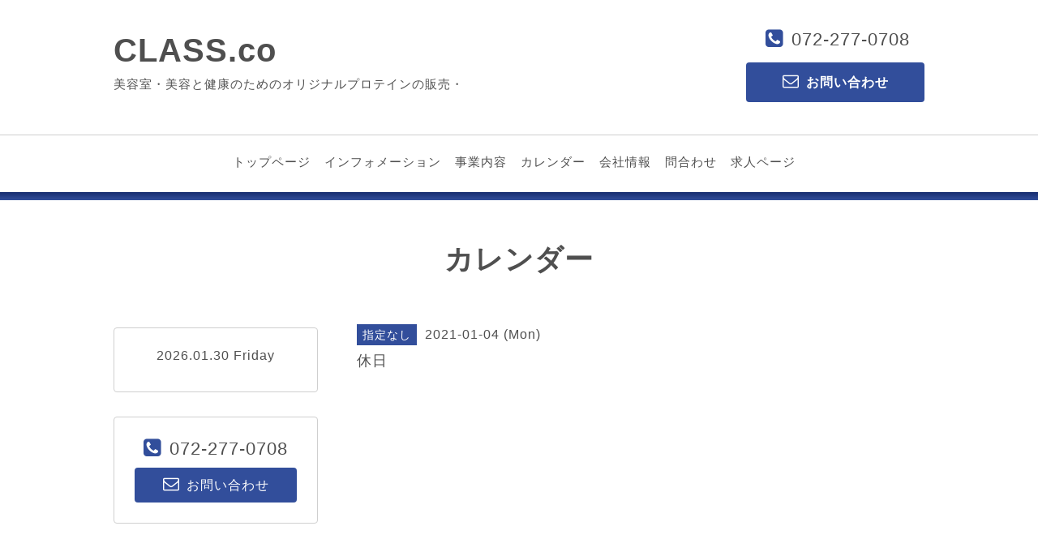

--- FILE ---
content_type: text/html; charset=utf-8
request_url: https://classco-1992.com/calendar/2974804
body_size: 3122
content:
<!DOCTYPE html>
<html lang="ja">
<head>
<meta http-equiv="content-type" content="text/html; charset=utf-8" />
<meta name="google-site-verification" content="tpkSg6EaIOL0nBgl4zXVTUkBPobTJItdhCfcgrprioE" />
<meta name="keyword" content="大阪,堺,CLASS,有限会社クラス,ネットショップ,通販,卸売,卸販売,美容室専売品,ジムウエア,ヨガウエア">
<title>休日 - CLASS.co</title>
<meta name="viewport" content="width=device-width, initial-scale=1, maximum-scale=1, user-scalable=yes" />
<meta name="keywords" content="ネット販売,卸販売,美容室,シャンプー,美容室専売品,CLASS,大阪,堺市,ジムウエアヨ,ガウエア,ボディエンジニア,Mr.ハビット," />
<meta name="description" content="" />
<meta property="og:title" content="CLASS.co" />
<meta property="og:image" content="" />
<meta property="og:site_name" content="CLASS.co" />
<meta http-equiv="content-style-type" content="text/css" />
<meta http-equiv="content-script-type" content="text/javascript" />

<link rel="alternate" type="application/rss+xml" title="CLASS.co / RSS" href="/feed.rss" />
<link rel="stylesheet" type="text/css" href="/css/font-awesome/css/font-awesome.min.css" media="all" />
<style type="text/css" media="all">@import "/style.css?342344-1491974364";</style>
<script type="text/javascript" src="/assets/jquery/jquery-1.9.1.min.js"></script>
<script type="text/javascript" src="/assets/easing/easing.js"></script>
<script type="text/javascript" src="/js/tooltip.js"></script>
<script type="text/javascript" src="/js/lib/jquery.clipsquareimage.js"></script>
<script type="text/javascript" src="/assets/colorbox/jquery.colorbox-min.js"></script>
<script type="text/javascript" src="/assets/responsiveslides/responsiveslides.min.js"></script>
<script type="text/javascript" src="/assets/mobilemenu/mobilemenu.js"></script>
<script>
  $(function(){
    //お問い合わせメニューがない場合、お問い合わせボタンを削除
    if($('.navi_contact').size() == 0) {
     $('.tel_area_mail , .tel_area_mail_mobile').hide();
    }

    //開閉メニュー
    $("body").mobile_menu({
      menu: ['#main-nav ul'],
      menu_width: 200,
      prepend_button_to: '#mobile-bar'
    });
    //thickbox
    $("#main").find(".thickbox").colorbox({rel:'thickbox',maxWidth: '98%'});
  });
  //クリップイメージ
  $(window).on('load resize', function() {
    $('.photo_thumb > a.thickbox img').clipSquareImage();
  });
</script>

  </head>
  <body id="calendar" class="color_01 color_bg_01 w_100">

  <!-- header/ -->
  <div id="header" class="color_bg_01">

    <!-- header_inner/ -->
    <div id="header_inner" class="clearfix">

      <!-- smartphone_gnav/ -->
      <nav id="main-nav">
        <ul class="gnav_smart_phone">
          
          <li>
            <a href="/"  class="footer_navi_top">トップページ</a>
          </li>
          
          <li>
            <a href="/info"  class="footer_navi_info">インフォメーション</a>
          </li>
          
          <li>
            <a href="/menu"  class="footer_navi_menu">事業内容</a>
          </li>
          
          <li>
            <a href="/calendar"  class="footer_navi_calendar active">カレンダー</a>
          </li>
          
          <li>
            <a href="/about"  class="footer_navi_about">会社情報</a>
          </li>
          
          <li>
            <a href="/contact"  class="footer_navi_contact">問合わせ</a>
          </li>
          
          <li>
            <a href="/recruit"  class="footer_navi_recruit">求人ページ</a>
          </li>
          
        </ul>
      </nav>
      <!-- /smartphone_gnav -->

      <!-- tel_number/ -->
      <div class="tel_area clearfix">
        <div class="tel_area_inner">
          <nav id="mobile-bar"></nav>
          <div class="tel_mail clearfix">
            <div class="tel_number shop_tel"><i class="fa fa-phone-square color_03"></i>072-277-0708</div>
            <a class="color_02 tel_area_mail color_bg_02 border_radius" href="https://classco-1992.com/contact">
              <div><i class="fa fa-envelope-o"></i>お問い合わせ</div>
            </a>
            <!-- スマホ用お問い合わせ -->
            <a class="tel_area_mail_mobile color_bg_01 border_radius" href="https://classco-1992.com/contact">
              <div><i class="fa fa-envelope-o"></i></div>
            </a>
          </div>
        </div>
      </div>
      <!-- /tel_number -->

      <!-- site_title/ -->
      <div class="site_title">
        <h1 class="site_logo color_01 bold"><a href="https://classco-1992.com">CLASS.co</a></h1>
        <div class="site_description">美容室・美容と健康のためのオリジナルプロテインの販売・</div>
      </div>
      <!-- /site_title -->
    </div>
    <!--/header_inner-->

    <!-- gnav/ -->
    <div class="gnav border_top">
      <ul class="gnav_inner">
        
        <li><a href="/"  class="navi_top">トップページ</a></li>
        
        <li><a href="/info"  class="navi_info">インフォメーション</a></li>
        
        <li><a href="/menu"  class="navi_menu">事業内容</a></li>
        
        <li><a href="/calendar"  class="navi_calendar active">カレンダー</a></li>
        
        <li><a href="/about"  class="navi_about">会社情報</a></li>
        
        <li><a href="/contact"  class="navi_contact">問合わせ</a></li>
        
        <li><a href="/recruit"  class="navi_recruit">求人ページ</a></li>
        
      </ul>
    </div>
    <!-- /gnav -->

  <div class="separate_line"></div>
  </div>
  <!-- /header -->

    <div id="wrapper">
      <div id="wrapper_inner"  class="clearfix">




    

    

    

    
    <!----------------------------------------------

      ページ：カレンダー

    ---------------------------------------------->
    <h2 class="page_title">カレンダー</h2>

    <!-- main/ -->
    <div id="main">
      <div id="main_inner">

        


        
        <div class="schedule_detail w_700">
          <div>
          <span class="schedule_detail_category color_bg_02 color_02 font_14">指定なし</span>&nbsp; <span class="schedule_detail_date color_01">2021-01-04 (Mon)</span>
          </div>
          <div class="schedule_detail_title">
            休日
          </div>
          <div class="schedule_detail_body">
            
            
            <br class="clear" />
          </div>
        </div>
        

        

    

    

    

    
    

    
    </div>
  </div>
  <!-- /main -->

    <div class="side_wrap clearfix">
      

      <!-- sidebar/ -->
      <div id="sidebar" class="clearfix">
          <!-- sub_navi_side/ -->
          <ul class="sub_navi_side">
            
            
            
            
            
            
            
            
            
            
            
            
            
            
            
          </ul>

          <script>
            // /リストの前に矢印を挿入
            $(function() {
              $(".sub_navi > li > a").prepend("<i></i>");
              $(".sub_navi > li > a > i").addClass("fa , fa-angle-right");
            });
          </script>

          <!-- /sub_navi_side -->
          <!-- today_area/ -->
          <div class="today_area border border_radius color_01">
            <div class="footer_info_title">2026.01.30 Friday</div>
            
          </div>
          <!-- /today_area -->
          <!-- side_tel_area/ -->
          <div class="side_tel_area shop_tel clearfix border border_radius shop_tel">
            <div class="side_shop_tel"><i class="fa fa-phone-square side_fa-phone-square color_03"></i>072-277-0708</div>
            <a class="color_02 side_tel_area_mail color_bg_02 link_color_02 border_radius" href="https://classco-1992.com/contact">
              <div><i class="fa fa-envelope-o side_fa-envelope-o"></i>お問い合わせ</div>
            </a>
          </div>
          <!-- /side_tel_area -->
          <!-- navi_parts_area/ -->
          <div class="navi_parts_area">
            
            <br class="clear" />
          </div>
          <!-- /navi_parts_area -->
      </div>
      <!-- /sidebar -->
    </div>
    <!-- /side_wrap -->

      </div>
      <!-- /wrapper_inner -->
    </div>
    <!-- /wrapper -->

  <!-- footer_navi/ -->
  <div class="footer_navi color_bg_03">
    <!-- footer_navi_inner/ -->
    <ul class="footer_navi_inner clearfix">
    
      <li><a href="/"  class="footer_navi_top">トップページ</a></li>
    
      <li><a href="/info"  class="footer_navi_info">インフォメーション</a></li>
    
      <li><a href="/menu"  class="footer_navi_menu">事業内容</a></li>
    
      <li><a href="/calendar"  class="footer_navi_calendar active">カレンダー</a></li>
    
      <li><a href="/about"  class="footer_navi_about">会社情報</a></li>
    
      <li><a href="/contact"  class="footer_navi_contact">問合わせ</a></li>
    
      <li><a href="/recruit"  class="footer_navi_recruit">求人ページ</a></li>
    
    </ul>
    <!-- /footer_navi_inner -->
  </div>
  <!-- /footer_navi -->

  <!-- footer_info/ -->
  <div class="footer_info color_bg_03">
    <div class="border_top_02"></div>
    <div class="border_top_03"></div>

    <!-- footer_info_inner/ -->
    <div class="footer_info_inner clearfix">

      <!-- footer_address/ -->
      <div class="footer_address">
        <div class="footer_address_shopname shop_name bold">CLASS.co【有限会社クラス】<a class="shop_rss" href="/feed.rss"><i class="fa fa-rss-square"></i></a></div>
        <div class="footer_address_zipcode">〒590-0111</div>
        <div class="footer_address_address">大阪府堺市南区三原台2-6</div>
        <div class="footer_address_tel shop_tel">072-277-0708</div>
        <div class="social_wrap">
          

          

          
        </div>
      </div>
      <!-- /footer_address -->

      <!-- footer_info_qr/ -->
      <div class="footer_info_qr qr_area">
        <div>
          <div class="footer_info_qr_text bold">Mobile</div>
          <div><img src="//r.goope.jp/qr/class-1992"width="100" height="100" /></div>
        </div>
      </div>
      <!-- /footer_info_qr -->

      <!-- counter_area/ -->
      <div class="footer_info_counter counter_area">
        <div class="footer_info_title bold">カウンター</div>
        <div class="counter_today">
        Today&nbsp;:&nbsp;<span class="num">164</span>
        </div>
        <div class="counter_yesterday">
        Yesterday&nbsp;:&nbsp;<span class="num">177</span>
        </div>
        <div class="counter_total">
        Total&nbsp;:&nbsp;<span class="num">206992</span>
        </div>
      </div>
      <!-- /counter_area -->

    </div>
    <!-- /footer_info_inner -->
  </div>
  <!-- /footer_info -->

  <!-- footer_copyright/ -->
  <div class="footer_copyright color_bg_02 color_02">
    <div class="footer_copyright_inner">
      <div class="copyright">&copy;2026 <a href="https://classco-1992.com" class="link_color_02">CLASS.co【有限会社クラス】</a>. All Rights Reserved.</div>
      <div class="powered">Powered by <a class="link_color_02" href="https://goope.jp/">グーペ</a> / <a class="link_color_02" href="https://admin.goope.jp/">Admin</a>
      </div>
    </div>
  </div>
  <!-- /footer_copyright -->

  <!-- TopのWelcomeエリアのサブ画像を登録します -->
  <script>
  $(function() {
    //welcomeエリアのサブ画像を登録します。
    $("<img>").appendTo(".welcome_area_photo").attr("src" , "img/blank.gif");
    //サブ画像が登録されてない場合、画像エリアを削除。
    if($(".welcome_area_photo img").attr("src")=="img/blank.gif") {
    $(".welcome_area_photo img").css("display" , "none");
    }
  });
  </script>
</body>
</html>


--- FILE ---
content_type: text/css; charset=utf-8
request_url: https://classco-1992.com/style.css?342344-1491974364
body_size: 8308
content:
/* ---------------------------------
 reset CSS
--------------------------------- */
button {
  -webkit-appearance: none;
}

html,div,span,object,iframe,h1,h2,h3,h4,h5,h6,p,blockquote,pre,abbr,address,cite,code,del,dfn,em,img,ins,kbd,q,samp,small,strong,sub,sup,var,b,i,dl,dt,dd,ol,ul,li,fieldset,form,label,legend,table,caption,tbody,tfoot,thead,tr,th,td,article,aside,canvas,details,figcaption,figure,footer,header,hgroup,menu,nav,section,summary,time,mark,audio,video{
  margin:0;
  padding:0;
  outline:0;
  font-size:100%;
  background:transparent
}

iframe,fieldset,img {
  border:0;
}

article,aside,details,figcaption,figure,footer,header,hgroup,menu,nav,section{
  display:block
}

nav ul {
  list-style:none
}

blockquote,q {
  quotes:none
}

blockquote:before,blockquote:after,q:before,q:after{
  content:none
}

a {
  margin:0;
  padding:0;
  font-size:100%;
  vertical-align:baseline;
  background:transparent
}

ins {
  background-color:#ff9;
  color:#000;
  text-decoration:none
}

mark {
  background-color:#ff9;
  color:#000;
  font-style:italic;
  font-weight:bold
}

del {
  text-decoration:line-through
}

abbr[title],dfn[title]{
  border-bottom:1px dotted;
  cursor:help
}

input,select{
  vertical-align:middle
}

li {
  list-style-type: none;
}

/* --------------------------------------
  共通項目
--------------------------------------- */

/*-- clear --*/

br.clear {
  font-size: 0;
  line-height: 0;
  clear: both;
}

.clearfix:after {
  content: ".";
  display: block;
  height: 0;
  visibility: hidden;
  clear: both;
}

/*-- contents --*/

.w_100 {
  width: 100%;
}

.w_1000 {
  width: 1000px;
}

.w_700 {
  width: 700px;
}

/*-- color --*/

.color_01 {
  color: #4f4f4f;
}

.color_02 {
  color: #fff;
}

.color_03 {
  color: #324e9b;
}

.color_bg_01 {
  background: #fff;
}

.color_bg_02 {
  background: #324e9b;
}

.color_bg_03 {
  background: #e0e0e0;
}

.color_bg_04 {
  background: #ebebeb;
}

/*-- link --*/


a:link {
  color: #4f4f4f;
  text-decoration: none;
}

a:visited {
  color: #4f4f4f;
  text-decoration: none;
}

a:hover {
  text-decoration: underline;
  opacity:0.8;
  filter:alpha(opacity=80);
  -ms-filter: "alpha( opacity=80 )";
}

a:active {
  text-decoration: none;
  outline: none;
}

a.link_color_01 {
  color: #324e9b;
  text-decoration: none;
}

a.link_color_02 {
  color: #fff;
  text-decoration: none;
}

/*-- border --*/

.border {
  border: 1px #cfcfcf solid;
}

.border_top {
  border-top: 1px #cfcfcf solid;
}

.border_bottom {
  border-bottom: 1px #d8d5d1 solid;
}

.border_top_02 {
  border-top: 1px #aaaaaa solid;
}

.border_top_03 {
  border-top: 1px #ededed solid;
}

/*-- border_radius --*/
.border_radius {
  -webkit-border-radius: 4px;
  -moz-border-radius: 4px;
  border-radius: 4px;
}

/*-- text --*/
.bold {
  font-weight: bold;
}

.font_14 {
  font-size: 14px;
}

.font_20 {
  font-size: 20px;
}

.font_25 {
  font-size: 25px;
}

.font_30 {
  font-size: 30px;
}

.category {
  font-weight: bold;
  margin-bottom: 40px;
  border-left: 5px #324e9b solid;
}

.category div {
  padding: 5px 15px 7px;
}


/* --------------------------------------
  メイン要素
--------------------------------------- */

html {
}

body {
  font-size: 16px;
  font-family: "A-OTF UD 新ゴ Pr6 R","A-OTF UD Shin Go Pr6 R", "Hiragino Kaku Gothic ProN", Meiryo, "Helvetica Neue", "Helvetica", Helvetica, Arial, sans-serif;
  color: #4f4f4f;
  letter-spacing: 1px;
  word-wrap: break-word;
  word-break: break-all;
  margin: 0;
  background: #fff;
}

#wrapper {
  width: 100%;
  padding: 0 0 40px 0;
  background: #fff;
}

#wrapper_inner {
  width: 1000px;
  margin: 0 auto;
}

#top #wrapper_inner {
  width: 100%;
  padding: 0;
  background: none;
}

#main {
  width: 700px;
  float: right;
}

/* TOPページのみ */
#top #main {
  float: none;
  width: 100%;
}

#main_inner {
  margin: 0;
}

/* --- Main float none area--- */
body#calendar #main,
body#about #main {
  width: 1000px;
  float: none;
}
/* --- Main float none area--- */

@media screen and (max-width: 1000px) {

html {
  height: auto;
}

table {
  width: 100% !important;
}

body {
  background-image: none;
  margin: 0;
  min-width: inherit;
}

img {
  max-width: 100%;
}

#wrapper  {
  width: 100%;
}

#wrapper_inner {
  width: 95%;
}

#top #wrapper_inner {
  width: 100%;
}

#main {
  margin: 0;
  width: 65%;
}

#top #main {
  width: 100%;
}

#main_inner {
  width: 100%;
}

/* --- Main float none area--- */
body#calendar div#main,
body#about div#main {
  width: 100%;
}
/* --- Main float none area--- */
}

@media screen and (max-width: 600px) {

#wrapper_inner {
  margin: 0 3%;
}

body#top #wrapper_inner {
  margin: 0;
}

#main {
  float: none;
  width: 100%;
}

#main_inner {
  width: 100%;
  margin: 0;
}
}

/* --------------------------------------
  ヘッダー
  --------------------------------------- */
#header {
  width: 100%;
  margin-bottom: 0;
}

#header_inner {
  width: 1000px;
  margin: 0 auto;
  padding: 0 0 40px;
}

#mobile-bar,
#build-menu {
  display: none;
}

.site_title {
  float: left;
  margin: 40px 0 0 0;
  width: 500px;
}

h1.site_logo {
  font-size: 40px;
  margin-bottom: 10px;
}

.site_description {
  font-size: 15px;
  display: block;
}

.tel_area {
  float: right;
  width: 220px;
  text-align: center;
  margin-top: 35px;
}

.tel_area_inner {
  width: 100%;
  margin: 0;
}

.tel_number {
  margin: 0 0 15px 6px;
  font-size: 22px;
  display: block;
  float: none;
}

.tel_area_mail {
  font-weight: bold;
  text-align: center;
  width: 220px;
  padding: 13px 0;
  display: block;
  float: none;
}

.tel_area a {
  color: #fff;
  text-decoration: none;
}

.tel_area a.tel_area_mail_mobile {
  color: #324e9b;
}

.tel_area_mail_mobile {
  display: none;
}

.fa-phone-square {
  font-size: 25px;
  margin-right: 10px;
}

.fa-envelope-o {
  font-size: 20px;
  margin-right: 8px;
}

@media screen and (max-width: 1000px) {

.tel_area_new {
  height: 100%;
}

#header {
  height: auto;
}

#header_inner {
  width: 100%;
}

.fa-bars {
  color: #fff;
}

.site_title {
  float: none;
  margin: 0 auto;
  padding-top: 100px;
  text-align: center;
  width: 90%;
}

.site_title img {
  max-width: 500px;
}

.tel_area {
  width: 100%;
  height: 40px;
  float: none;
  top: 0;
  position: fixed;
  background: #324e9b;
  z-index: 8000;
  margin: 0;
  padding: 12px 0;
}

.tel_area_inner {
  width: 95%;
  margin: 0 auto;
}

.tel_mail {
  font-size: 14px;
  float: right;
  padding-bottom: 1px;
}

#build-menu {
  display: block;
}

#mobile-bar {
  float: left;
  bottom: 15px;
  font-size: 30px;
  display: block;
  position: absolute;
  z-index: 9000;
}

.tel_number {
  color: #fff;
  margin: 7px 10px 0 0;
  letter-spacing: 0.1em;
  display: block;
  text-align: right;
  float: left;
}

.tel_area_mail {
  padding: 7px 15px;
  float: left;
  width: 120px;
  background: #fff;
}

a.tel_area_mail {
  color: #324e9b;
}

.fa-phone-square {
  margin-right: 5px;
  color: #fff;
}

.fa-envelope-o {
  margin-right: 5px;
}
}

@media screen and (max-width: 600px) {

#header {
  height: auto;
}

#header_inner {
}

#mobile-bar {
}

.site_title img {
  max-width: 100%;
}

.fa-bars {
  color: #fff;
}

.fa-bars {
  color: #fff;
}

.shop_title {
  padding: 0;
}

.tel_area {
  width: 100%;
  float: right;
  position: fixed;
  z-index: 8000;
}

.tel_number {
  margin: 10px 10px 5px 0;
  font-size: 16px;
}

.tel_area_mail {
  display: none;
  padding: 5px 7px;
  float: none;
  font-size: 14px;
}

.tel_area_mail_mobile {
  float: left;
  display: block;
  width: 40px;
  height: 40px;
  line-height: 40px;
}

.fa-phone-square {
  margin-right: 5px;
  font-size: 18px;
}

.fa-envelope-o {
  margin: 6px 0 0 1px;
  font-size: 25px;
}
}


/*---------------------------------------
 パーツ表示切替用style
 --------------------------------------- */

.shop_tel {
 }

.shop_name {
 }


/* --------------------------------------
  ページタイトル
--------------------------------------- */

.page_title {
  font-size: 35px;
  padding: 50px 0 60px;
  width: 100%;
  text-align: center;
}

/* ---  サイドナビがないページ用 ---*/
body#free  #main h2.page_title,
body#staff  #main h2.page_title,
body#reservation  #main h2.page_title,
body#coupon  #main h2.page_title,
body#calendar  #main h2.page_title,
body#contact  #main h2.page_title,
body#about #main h2.page_title {
  width: 1000px;
  text-align: center;
  padding: 30px 0 30px;
}
/* ---  サイドナビがないページ用 ---*/

/* ---  サイドナビがないページ用 ---*/
body#free  #main h2.page_title,
body#staff  #main h2.page_title,
body#reservation  #main h2.page_title,
body#coupon  #main h2.page_title,
body#calendar  #main h2.page_title,
body#contact  #main h2.page_title,
body#about #main h2.page_title {
  width: 100%;
}
/* ---  サイドナビがないページ用 ---*/
}

@media screen and (max-width: 600px) {
.page_title {
  text-align: center;
}
}

/* --------------------------------------
  ナビゲーション
--------------------------------------- */

#main-nav {
  display:none;
}

.gnav {
  display: block;
  text-align: center;
  line-height: 15px;
  font-size: 15px;
  padding: 25px 0 20px;
  width: 100%;
}

.gnav_inner {
  width: 1000px;
  margin: 0 auto;
}

.gnav li {
  display: -moz-inline-box;
  display: inline-block;
  /display: inline;
  /zoom: 1;
  padding-right: 12px;
  margin-bottom: 10px;
}

.gnav a {
  text-decoration: none;
}

.gnav li.navi_last {
  padding-right: 0;
}

.fa {
  display: inline-block;
  font-family: FontAwesome;
  font-style: normal;
  font-weight: normal;
  line-height: 1;
  -webkit-font-smoothing: antialiased;
  -moz-osx-font-smoothing: grayscale;
}

/* フリーページナビゲーション用 */
.free_area {
  margin-bottom: 50px;
}

.free_area_inner {
  padding: 8px 0;
}

.gnav li:hover > div {
  display: block !important;
}

.separate_line {
  height: 10px;
  width: 100%;
  background: #324e9b; /* Old browsers */
  background: -moz-linear-gradient(top, #162d6f 0%, #324e9b; 100%); /* FF3.6+ */
  background: -webkit-gradient(linear, left top, left bottom, color-stop(0%,#162d6f), color-stop(100%,#324e9b)); /* Chrome,Safari4+ */
  background: -webkit-linear-gradient(top, #162d6f 0%,#324e9b; 100%); /* Chrome10+,Safari5.1+ */
  background: -o-linear-gradient(top, #162d6f 0%,#324e9b; 100%); /* Opera 11.10+ */
  background: -ms-linear-gradient(top, #162d6f 0%,#324e9b; 100%); /* IE10+ */
  background: linear-gradient(to bottom, #162d6f 0%,#324e9b; 100%); /* W3C */
  filter: progid:DXImageTransform.Microsoft.gradient( startColorstr='#162d6f', endColorstr='#324e9b;',GradientType=0 ); /* IE6-9 */
}

@media screen and (max-width: 1000px) {
.gnav {
  display: none;
  text-align: center;
  line-height: 22px;
  margin-bottom: 10px;
  font-weight: bold;
  padding: 20px 0;
}

.gnav li {
  display: -moz-inline-box;
  display: inline-block;
  /display: inline;
  /zoom: 1;
  padding-right: 12px;
}

.gnav li.navi_last {
  padding-right: 0;
}

.gnav_smart_phone {
  font-size: 13px;
}

.gnav_smart_phone li {
  padding: 14px 20px;
}

.gnav_smart_phone li a:hover {
  text-decoration: none;
}

#navi {
  display: none;
}

/* スマホ用サブナビを非表示 */
#navi ul.sub_navi {
  display: none !important;
}

#build-menu-page {
  left: 0;
  position: relative;
  background: #fff;
}

#build-menu {
  visibility: visible;
  z-index: 0;
  opacity: 1;
  -webkit-transform: none;
  -moz-transform: none;
  -o-transform: none;
  -ms-transform: none;
  transform: none;
  display: none;
  width: 260px;
  padding: 0;
  position: static;
  z-index: 0;
  top: 0;
  left: 0;
  height: 100%;
  overflow-y: auto;
}

.build-menu-animating #build-menu-page {
  position: fixed;
  overflow: hidden;
  width: 100%;
  top: 0;
  bottom: 0;
}

.build-menu-animating.build-menu-close #build-menu-page,
.build-menu-animating.build-menu-open #build-menu-page {
  -webkit-transition: -webkit-transform 250ms;
  -moz-transition: -moz-transform 250ms;
  -o-transition: -o-transform 250ms;
  -ms-transition: -ms-transform 250ms;
  transition: transform 250ms;
}

.build-menu-animating.build-menu-open #build-menu-page {
  -webkit-transform: translate3d(0, 0, 0);
  -moz-transform: translate3d(0, 0, 0);
  -o-transform: translate3d(0, 0, 0);
  -ms-transform: translate3d(0, 0, 0);
  transform: translate3d(0, 0, 0);
}

.build-menu-animating #build-menu {
  display: block
}

.build-menu-open #build-menu {
  display: block;
  -webkit-transition-delay: 0ms, 0ms, 0ms;
  -moz-transition-delay: 0ms, 0ms, 0ms;
  -o-transition-delay: 0ms, 0ms, 0ms;
  -ms-transition-delay: 0ms, 0ms, 0ms;
  transition-delay: 0ms, 0ms, 0ms;
}

.build-menu-open #build-menu,
.build-menu-close #build-menu {
  -webkit-transition: -webkit-transform 250ms, opacity 250ms, visibility 0ms 250ms;
  -moz-transition: -moz-transform 250ms, opacity 250ms, visibility 0ms 250ms;
  -o-transition: -o-transform 250ms, opacity 250ms, visibility 0ms 250ms;
  -ms-transition: -ms-transform 250ms, opacity 250ms, visibility 0ms 250ms;
  transition: transform 250ms, opacity 250ms, visibility 0ms 250ms;
}

#build-menu-button {
  display: block;
}

#build-menu-button div {
  height: 5px;
  width: 30px;
}

/* フリーページナビゲーション用 */
.free_area {
  margin-bottom: 50px;
}

.free_area_inner {
  padding: 8px 0;
}

.gnav li:hover > div {
  display: block !important;
}  -right: 0;


/* フリーページナビゲーション用 */
.free_area {
  margin-bottom: 50px;
}

.free_area_inner {
  padding: 8px 0;
}

.free_area_title {
  margin: 0px;
}
}

/* --------------------------------------
  サイドバー
--------------------------------------- */

.side_wrap {
  width: 1000px;
  margin: 0 auto;
}

#top .side_wrap {
  margin: 0 auto 60px;
}

#sidebar {
  width: 250px;
  margin: 0 30px 0 0;
  text-align: left;
  float: left;
}

#top #sidebar {
  margin: 0;
}

.sub_navi_side {
  width: 250px;
  margin: 0 0 80px 0;
}

body#top  .sub_navi_side,
body#staff  .sub_navi_side,
body#free  .sub_navi_side,
body#reservation  .sub_navi_side,
body#coupon  .sub_navi_side,
body#contact  .sub_navi_side,
body#about .sub_navi_side,
body#calendar .sub_navi_side {
  display: none;
}

ul.sub_navi_side li {
  padding: 15px 0;
  border-top: 1px solid #cfcfcf;
  text-align: center;
}

ul.sub_navi_side li:last-child {
  border-bottom: 1px solid #cfcfcf;
}

ul.sub_navi_side li a {
  margin-bottom: 1px;
  padding: 0 15px 0 15px;
  display: block;
  text-decoration: none;
}

.fa-angle-right {
  margin-right: 5px;
  font-size: 18px;
}

.today_area {
  width: 250px;
  text-align: center;
  padding: 25px 0;
  margin-bottom: 30px;
}

.side_tel_area {
  width: 250px;
  padding: 25px 0;
  margin-bottom: 30px;
}

.side_shop_tel {
  width: 250px;
  font-size: 22px;
  text-align: center;
  margin: 0 auto 10px;
}

.side_tel_area_mail {
  text-align: center;
  display: block;
  width: 200px;
  margin: 0 auto;
  padding: 10px 0;
}

.navi_parts_area img {
  max-width: 250px;
}

.navi_parts_detail {
  margin-bottom: 30px;
}

@media screen and (max-width: 1000px) {

#sidebar {
  width: 29%;
}

#top .side_wrap {
  width: 95%;
}

.side_wrap {
  width: 100%;
}

.sub_navi_side {
  display: none;
}

.today_area {
  width: 100%;
}

.side_tel_area {
  width: 100%;
}

.side_shop_tel {
  width: 90%;
}

.side_tel_area_mail {
  width: 90%;
}

.side_fa-phone-square {
  color: #324e9b;
}

.navi_parts_area img {
  max-width: 100%;
}
}

@media screen and (max-width: 600px) {

#sidebar {
  text-align: center;
  float: none;
  width: 100%;
}

.today_area {
  width: 100%;
}

.side_tel_area {
  width: 100%;
}

.side_shop_tel {
  width: 100%;
}

.side_tel_area_mail {
  width: 80%;
}

.side_fa-phone-square {
  font-size: 22px;
}

.side_fa-envelope-o {
  margin: 0 8px 0 1px;
  font-size: 25px;
}
}

/* --------------------------------------
  フッター
--------------------------------------- */

/*footer_navi*/

.footer_navi {
  text-align: center;
  width: 100%;
  padding: 20px 0;
}

.footer_navi_inner {
  width: 1000px;
  margin: 0 auto;
}

.footer_navi_inner li {
  font-size: 14px;
  padding: 4px 0;
  margin-bottom: 10px;
  text-align: center;
/*  border-right: 1px solid #aaaaaa;
*/  display: -moz-inline-box;
  display: inline-block;
  /display: inline;
  /zoom: 1;
}

.footer_navi_inner li:first-child {
/*  border-left: 1px solid #aaaaaa;
*/}

.footer_navi_inner li a {
  margin: 0 10px;
  text-align: center;
  text-decoration: none;
}

/*footer_info*/

.footer_info {
  width: 100%;
  text-align: left;
}

.footer_info_inner {
  width: 1000px;
  margin: 0 auto;
  padding: 40px 0;
}

/*footer_address*/

.footer_address {
  float: left;
  width: 400px;
}

.shop_rss {
  margin: 0 0 0 10px;
}

.footer_address_shopname {
  font-size: 20px;
  margin-bottom: 10px;
}

.footer_address_address {
  margin-bottom: 10px;
}

.counter_area {
  display: block;
}

.footer_info_counter {
  float: right;
  line-height: 25px;
}

.footer_info_title {
  margin-bottom: 10px;
}

/*footer_info_qr*/

.qr_area {
  display: none;
}

.footer_info_qr {
  float: right;
  width: 100px;
  margin-left: 40px;
}

.footer_info_qr_text {
  margin-bottom: 10px;
}

.counter_today {
}

@media screen and (max-width: 1000px) {

.footer_navi {
  text-align: center;
  width: 100%;
  padding: 20px 0;
}

.footer_navi_inner {
  width: 95%;
}

.footer_contents {
  margin: 0 20px 0 20px;
}

.footer_info_inner {
  width: 95%;
  margin: 0 auto;
  padding: 40px 0;
}

.footer_address {
  width: 40%;
}

.footer_info_title {
  margin-bottom: 10px;
}

.footer_info_qr {
  float: right;
  width: 100px;
  margin: 0 0 0 30px;
}

.footer_info_qr_text {
  margin-bottom: 10px;
}
}

@media screen and (max-width: 600px) {

.footer_info {
  float: none;
}

.footer_info_inner {
  padding: 30px 0;
}

.footer_address {
  float: none;
  width: 100%;
  padding-bottom: 30px;
  border-bottom: 1px #aaaaaa solid;
}

.footer_address_shopname {
  font-size: 20px;
  margin-bottom: 10px;
}

.footer_info_counter {
  float: none;
  line-height: 25px;
  padding: 30px 0 0 0;
}

.footer_info_title {
  margin-bottom: 10px;
}

.footer_info_qr {
  float: none;
  padding: 30px 0 30px 0;
  width: 100%;
  border-bottom: 1px #aaaaaa solid;
}
}

/* --------------------------------------
  フッターコピーライト
--------------------------------------- */

.footer_copyright {
  font-size: 12px;
  height: auto;
  width: 100%;
}

.footer_copyright_inner {
  width: 1000px;
  margin: 0 auto;
  padding: 15px 0;
}

.copyright {
  text-align: center;
}

.powered {
  display: none;
  text-align: center;
}

.powered a:hover {
  color: #fff;
  text-decoration: none;
}

.powered a:visited {
  color: #fff;
}

@media screen and (max-width: 1000px) {

.footer_copyright_inner {
  width: 100%;
}

.copyright {
  margin: 0 20px;
}
}

@media screen and (max-width: 600px) {

.footer_copyright_inner {
  margin: 0;
}

.copyright {
  margin: 0 20px 5px 20px;
}
}

/* --------------------------------------
  ソーシャルアイコン
--------------------------------------- */

@font-face {
    font-family: 'icomoon';
    src: url('/css/social-icon-fonts/social-icon.eot?3koa62');
    src: url('/css/social-icon-fonts/social-icon.eot?3koa62#iefix') format('embedded-opentype'),
         url('/css/social-icon-fonts/social-icon.ttf?3koa62') format('truetype'),
         url('/css/social-icon-fonts/social-icon.woff?3koa62') format('woff'),
         url('/css/social-icon-fonts/social-icon.svg?3koa62#icomoon') format('svg');
    font-weight: normal;
    font-style: normal;
    }

[class^="icon-"], [class*=" icon-"] {
    /* use !important to prevent issues with browser extensions that change fonts */
    font-family: 'icomoon' !important;
    speak: none;
    font-style: normal;
    font-weight: normal;
    font-variant: normal;
    text-transform: none;
    line-height: 1;

    /* Better Font Rendering =========== */
    -webkit-font-smoothing: antialiased;
    -moz-osx-font-smoothing: grayscale;
    }

.icon-twitter:before {
    content: "\e902";
    margin: 0 2px 0 0;
    }

.icon-facebook:before {
    content: "\e901";
    margin: 0 3px 0 0;
    }

.icon-instagram:before {
    content: "\e900";
    }

.social_wrap {
    font-size: 20px;
    margin: 20px 0 0 0;
    }

.social_wrap a:link {
    text-decoration: none;
    }

/* --------------------------------------
  トップ
--------------------------------------- */

.rslides {
  display: block;
  position: relative;
  list-style: none;
  overflow: hidden;
  margin-bottom: 15px;
}

.rslides li {
  width: 100%;
}

.rslides li img {
  width: 100%;
}

#slider_pager {
  width: 100%;
  text-align: center;
  margin: 0 auto 30px;
}

#slider_pager li {
  font-size: 25px;
  margin-right: 5px;
  display: inline;
}

#slider_pager li a {
  color: #cfcfcf;
  text-decoration: none;
}

#slider_pager li.callbacks_here a {
  color: #324e9b;
}

.caption {
  display: block;
  z-index: 2;
  color: #fff;
  left: 0;
  bottom: 3px;
  padding: 0;
  margin: 0;
  position: absolute;
  text-align: center;
  width: 100%;
  filter:alpha(opacity=80);
  -moz-opacity: 0.8;
  opacity: 0.8;
}

.caption_txt {
  display: block;
  line-height: 35px;
  padding: 0 15px;
}

.welcome_area_title {
  font-size: 30px;
  margin-bottom: 30px;
}

.welcome_area {
  width: 1000px;
  text-align: center;
  margin: 0 auto 50px;
}

.welcome_area_message {
  line-height: 1.6;
  margin-bottom: 20px;
}

.welcome_area_photo img {
   width: 1000px;
   height: auto;
}

.top_info_area {
  display: none;
  width: 700px;
  float: right;
}

#top .top_info_area {
  display: block;
}

.info_area_title {
  font-size: 30px;
  margin-bottom: 35px;
}

.top_info_message {
  list-style-type: none;
}

.top_info_message li {
  margin: 0;
  border-bottom: 1px solid #cfcfcf;
  padding: 15px 0;
}

.top_info_message li a {
  margin: 0 0 10px 20px;
}

.top_info_date {
  margin-right: 10px;
}

@media screen and (max-width: 1000px) {

.welcome_info_area {
  width: 100%;
  margin: 0 auto 40px;
}

.welcome_area_title {
  font-size: 30px;
  margin-bottom: 30px;
  text-align: center;
}

.welcome_area {
  width: 94%;
  float: none;
  font-size: 14px;
  margin: 0 3% 40px;
  padding-bottom: 0;
}

.welcome_area_message {
  line-height: 25px;
}

.top_info_area {
  width: 95%;
  float: none;
  font-size: 14px;
}

.info_area_title {
  font-size: 30px;
  margin-bottom: 30px;
}

.top_info_message {
  list-style-type: none;
}

.top_info_area {
  width: 65%;
  float: right;
}

.info_area_title {
  font-size: 30px;
  margin-bottom: 35px;
}
}

@media screen and (max-width: 600px) {

.info_area_title {
  text-align: center;
}

.top_bnr_area {
  width: 100%;
}

.top_bnr_area div {
  float: none;
  width: 100%;
  height: auto;
  display: block;
}

.top_bnr_area div.top_bnr_area_left {
  margin: 0 0 10px 0;
}

.rslides li {
  width: 100%;
}

.rslides {
}

.caption_txt {
  line-height: 25px;
  padding: 0 10px;
}

.top_info_area {
  float: none;
  width: 100%;
  margin-bottom: 50px;
}
}

/* --------------------------------------
  インフォメーション
--------------------------------------- */

.info_area {
  margin: 0 0 40px 0;
}

.info {
  padding: 0 0 40px 0;
  margin: 0 0 40px 0;
}

.info_photo {
  padding: 0 1px;
}

.info_photo img {
  max-width: 750px;
  height: auto;
  margin-bottom: 20px;
}

.info_date {
  padding: 0 0 0 1px;
}

.info_title {
  margin: 0 0 10px 0;
  padding: 10px 0;
  width: 700px;
  background-repeat: no-repeat;
  -webkit-border-radius: 4px;
  -moz-border-radius: 4px;
  border-radius: 4px;
}

.info_body {
  padding: 0 1px 0 1px;
  word-wrap:break-word;
}

@media screen and (max-width: 1000px) {
.info_area {
  width: 100%;
  margin: 0 0 30px 0;
}

.info {
  padding: 0 0 30px 0;
  margin: 0 0 30px 0;
}

.info_title {
  width: 100%;
}

.info_photo img {
  max-width: 100%;
}

.info_body {
}

.info_body img {
  margin-bottom: 10px;
}
}

@media screen and (max-width: 600px) {
.info_area {
  width: 100%;
  margin: 0 0 30px 0;
}

.info_title a {
  padding: 0 0;
}
}

/* --------------------------------------
  カレンダー
--------------------------------------- */

.calendar_area {
  margin: 0 0 40px;
  width: 100%;
}

.calendar_header {
  margin: 0 0 60px 0;
  font-size: 16px;
  text-align: center;
}

.calendar_header a {
  margin: 0 20px;
  font-size: 14px;
  text-align: center;
  font-weight: normal;
}

.table_calendar th {
  text-align: center;
  font-size: 12px;
  border-bottom: 1px solid #848484;
  padding: 0 0 5px 0;
}

.table_calendar th.sun {
  color: #ff3355;
}

.table_calendar th.sat {
  color: #0250d0;
}

.table_calendar td {
  border-bottom: 1px solid #848484;
  border-left: 1px solid  #848484;
  width: 14%;
  height: 120px;
  text-align: center;
  padding: 0 0 5px 0;
}

.table_calendar td img {
  padding: 15px;
}

.table_calendar td.sun {
}

.table_calendar td.sat {
  border-right: 1px solid #848484;
}

.table_calendar td p.day {
  line-height: 14px;
  margin: 10px 10px 0;
  padding: 0;
  text-align: left;
  vertical-align: top;
}

.table_calendar td.sun p.day {
  color: #ff3355;
}

.table_calendar td.sat p.day {
  color: #0250d0;
}

.schedule_area {
  float: right;
}

.schedule {
  margin: 0 0 20px 0;
}

.schedule_date {
  font-weight: bold;
  margin: 0 0 20px 0;
  padding: 0 0 20px 0;
}

.schedule ul {
  list-style: none;
  margin: 0 0 40px 0;
}

.schedule ul li {
  margin: 0 0 15px 0;
  line-height: 20px;
}

.schedule_category {
  padding: 5px 7px;
  margin:0 10px 0 0;
  font-size: 10px;
}

.schedule_time {
  font-weight: bold;
}

.schedule_detail {
  float: right;
  padding: 0 0 8px 0;
}

.schedule_detail_category {
  padding: 5px 7px;
  margin: 0 0 8px 0;
}

.schedule_detail_title {
  font-size: 18px;
  margin: 10px 0 15px 0;
}

.schedule_detail_body {
  line-height: 1.6;
}

.schedule_detail_body img {
  margin: 0 0 20px 0;
}

@media screen and (max-width: 1000px) {
.calendar_area {
  width: 100%;
  padding-top: 10px;
}

.calendar_header {
  margin: 0 0 50px 0;
}

.table_calendar td {
  height: 100px;
}

.table_calendar td img {
  padding: 10px 0 0;
}

.schedule_area {
  width: 65%;
}
}

@media screen and (max-width: 600px) {
.calendar_area {
  width: 100%;
  padding-top: 10px;
}

.table_calendar td {
  height: 60px;
}

.schedule_area {
  float: none;
  width: 100%;
}
}

/* --------------------------------------
  メニュー
--------------------------------------- */

.menu_area {
  width: 700px;
  margin: 0 0 40px 0;
  padding: 0;
}

.menu_title {
  margin: 0 20px 15px 0;
}

.menu_price {
  font-weight: bold;
  line-height: 24px;
  margin: 0 0 20px 0;
  padding: 0 1px;
}

.menu_price_num {
  font-size: 20px;
}

.menu_list {
  margin: 0;
  padding: 0;
}

.menu {
  margin: 0 0 15px 0;
}

.menu_body {
  clear: both;
  line-height: 1.6;
  width: 100%;
  margin: 0;
}

.menu_body img {
  margin: 0 0 20px 0;
  padding: 0 1px;
  max-width: 700px;
  height: auto;
}

@media screen and (max-width: 1000px) {
.menu_area {
  width: 100%;
}

.menu_list {
  margin: 0 0 30px 0;
  padding: 0;
}

.menu {
  padding: 0;
}

.menu_body {
  clear: none;
  width: 100%;
}

.menu_body img {
  margin: 0 0 20px 0;
  padding:0;
  max-width: 100%;
}
}

@media screen and (max-width: 600px) {
.menu_area {
  width: 100%;
  margin: 0 0 40px 0;
}

.menu_list {
  margin: 0 0 30px 0;
}

.menu_title {
  font-size: 15px;
  margin-bottom: 10px;
}

.menu {
  padding: 0;
}

.menu_body {
  clear: none;
  width: 100%;
}

.menu_body img {
  margin: 0 0 10px 0;
  padding:0;
  float: none;
}
}

/* --------------------------------------
  フォトギャラリー
--------------------------------------- */

.album_title {
  font-size: 20px;
  padding: 8px 0;
  margin-bottom: 40px;
  width: 700px;
}

.photo_area {
  width: 700px;
  margin: 0 0 30px 0;
}

.album {
  margin: 0 0 30px -15px;
}

.album:last-child {
  padding: 0 0 15px 0;
}

.photo_thumb a {
  margin: 0 0 20px 20px;
  position: relative;
  display: block;
  float: left;
  width: 122px;
  overflow: hidden;
}

.photo {
  width: 100%;
  margin: 0 5px 40px 0;
}

.photo_image {
  margin: 0 0 20px 0;
}

.photo_image img {
  max-width: 700px;
  height: auto;
}

.photo_date {
  text-align: left;
  margin-bottom: 4px;
  padding: 0 1px 0 1px;
}

.photo_title {
  font-size: 18px;
  margin: 0 0 10px 0;
  padding: 0 1px;
}

.photo_body {
  line-height: 1.6;
  padding: 0 1px 40px 1px;
}

@media screen and (max-width: 1000px) {
.album_title {
  width: 100%;
}

.album {
  margin: 0;
  padding: 0 0 13px 0;
}

.album:last-child {
  padding: 0 0 12px 0;
}

.album img {
  margin: 0 13px 13px 0;
}

.photo_area {
  width: 100%;
}

.photo_image img {
  max-width: 100%;
}
}

@media screen and (max-width: 600px) {
.album_title {
  text-align: center;
  margin-bottom: 30px;
}

.album {
  margin: 0;
  padding: 0 0 13px 0;
}

.album:last-child {
  padding: 0 0 12px 0;
}

.album img {
  margin: 0 13px 18px 0;
}

.photo_thumb a {
  width: 100px;
}

.photo_area {
  width: 100%;
  margin: 0 0 30px 0;
}

.photo_date {
}
}

/* --------------------------------------
  店舗情報
--------------------------------------- */

.map {
  width: 100%;
  height: 100%;
  margin: 0 0 30px 0;
}

.about_detail {
  float: right;
  margin: 0 0 10px 0;
}

.table_detail {
  float: right;
  width: 100%;
  border-top: 1px solid #bfbfbf;
}

.table_detail th {
  width: 150px;
  text-align: center;
  white-space: normal;
  padding: 20px 20px;
  border-bottom: 1px solid #bfbfbf;
  border-left: 1px solid #bfbfbf;
  background: #fff;
}

.table_detail td {
  width: 350px;
  padding: 20px 20px;
  white-space: normal;
  border-bottom: 1px solid #bfbfbf;
  border-left: 1px solid #bfbfbf;
  border-right: 1px solid #bfbfbf;
}

@media screen and (max-width: 1000px) {
.map {
  width: 100%;
  padding: 0;
}

.about_detail {
  float: right;
  width: 65%;
  margin-bottom: 40px;
}

.table_detail th {
  width:30%;
  font-size: 12px;
}

.table_detail td {
  width: 70%;
  font-size: 12px;
}
}

@media screen and (max-width: 600px) {
.map {
  width: 100%;
  margin: 0 0 25px 0;
  padding: 0;
}

.about_detail {
  float: none;
  width: 100%;
  margin-bottom: 40px;
}

.table_detail th {
  width:30%;
  font-size: 12px;
}

.table_detail td {
  width: 70%;
  font-size: 12px;
}
}


/* --------------------------------------
  クーポン
--------------------------------------- */

.coupon_area {
  margin-bottom: 0 0 40px !important;
}

.coupon {
  padding: 0;
  width: 700px;
  margin: 0 auto 20px;
}

.coupon_image {
  float: left;
  margin: 0 40px 20px 0;
  width: 350px;
}

.coupon_image img {
  width: 100%;
}

.coupon_qr {
  width: 110px;
  margin-bottom: 20px;
}

.coupon_title {
  margin-bottom: 20px;
  font-size: 18px;
}

.coupon_body {
  float: left;
  width: 300px;
}

.coupon_body ul {
  margin-bottom: 20px;
}

.coupon_body ul li {
  list-style-type: none;
}

.coupon_print {
  margin: 0 auto 40px;
  font-weight: bold;
}

@media screen and (max-width: 1000px) {
.coupon_area {
  width: 100%;
}

.coupon {
  width: 100%;
}

.coupon_image img {
  width: 100%;
}

.coupon_qr {
  width: 110px;
}

.coupon_title {
  margin-bottom: 10px;
  font-size: 18px;
}

.coupon_body ul {
  margin-bottom: 10px;
}

.coupon_body ul li {
  list-style-type: none;
}

.coupon_print {
  width: 100%;
  margin: 0 auto 40px;
  font-weight: bold;
}
}

@media screen and (max-width: 600px) {
.coupon_image {
  float: none;
}

.coupon_image img {
  text-align: center;
}

.coupon_body {
  float: none;
  width: 100%;
}

.coupon_body ul {
  font-weight: bold;
  margin-bottom: 20px;
}

.coupon_body ul li {
  list-style-type: none;
}

.coupon_print {
  display:none;
}
}

/* --------------------------------------
  お問い合わせ
--------------------------------------- */

.contact_area_wrap {
  display: block;
  clear: both;
  overflow: hidden;
  line-height: 20px;
}

.contact_message {
  margin: 0 0 40px 0;
  font-size: 15px;
  line-height: 23px;
}

.contact_area_wrap input {
  margin: 5px 5px 0 0;
  padding: 10px;
  height: 25px;
  font-size: 14px;
  vertical-align: middle;
  border: 1px solid #cfcfcf;
  background: #fafafa;
  width: 438px;
}

.contact_area_wrap textarea {
  border: 1px solid #cfcfcf;
  background: #fafafa;
  margin: 5px 0 0 0;
  padding: 10px;
  font-size: 14px;
  vertical-align: middle;
  width: 438px;
  height: 150px;
}

.contact_area {
  margin-bottom: 40px;
}

.contact_area_wrap input.button {
  display: block;
  color: #fff;
  padding: 15px 0;
  text-decoration: none;
  font-size: 20px;
  width: 460px;
  height: 70px;
  margin: 50px 0;
  cursor: pointer;
  border: none;
  background: #324e9b;
  -webkit-border-radius: 4px;
  -moz-border-radius: 4px;
  border-radius: 4px;
  -webkit-appearance: none;
}

.contact_area_wrap input.button:hover {
  opacity: 0.8;
  -moz-opacity: 80;
}

input.contact_small {
  width: 250px;
}

input.contact_medium {
  width: 378px;
}

input.contact_large {
  height: 150px;
  width: 378px;
}

.checkbox {
  display: block;
  clear: both;
  padding: 0 0 5px 0;
}

.checkbox input {
  display: inline;
  float: left;
  margin: 0 5px 0 0;
  padding: 5px;
  width: 13px;
  border: none;
}

.checkbox label {
  display: block;
  width: 460px;
  float: left;
  margin: 0 0 5px 0;
}

.radio {
  display: block;
  clear: both;
  padding: 5px 0 5px 3px;
}

.radio input {
  display: inline;
  float: left;
  margin: 0 5px 0 0;
  padding: 5px;
  width: 13px;
  border: none;
}

.radio span {
  display: block;
  width: 460px;
  float: left;
  margin: 0 0 5px 0;
}

.personal_info {
  width: 460px;
  font-weight: bold;
  margin: 1px 0 0 0;
}

.personal_info_txt {
  margin: 8px 0 0 0;
  font-weight: normal;
  line-height: 160%;
  font-size: 12px;
}

.requier {
  color: #ff0000;
  margin-left: 5px;
}

@media screen and (max-width: 1000px) {
.contact_area_wrap {
  width: 100%;
}

.contact_message {
  margin: 0 0 40px 0;
  line-height: 23px;
}

.contact_area_wrap input {
  width: 92%;
  height: 20px;
}

.contact_area_wrap textarea {
  width: 92%;
  height: 100px;
}

.contact_area .button_area {
  text-align: center;
}

.contact_area_wrap input.button {
  width: 100%;
  height: 60px;
  padding: 10px 0;
}

.contact_name {
  width: 100%;
}

.contact_email {
  width: 100%;
}

.contact_tel {
  width: 100%;
}

.button {
  width: 100%;
}

.contact_form {
  height: 100%;
  display: block;
  float: none;
}

.checkbox input {
  width: 30px;
  height: 30px;
}

.radio input {
  width: 30px;
  height: 30px;
}

.radio span {
  display: block;
  width: 100%;
  float: left;
  margin: 0 0 5px 0;
}

.personal_info {
  width: 100%;
  margin: 0 0 30px 0;
}
}

/* --------------------------------------
    予約ページ
--------------------------------------- */

.reservation_message {
  margin: 0 0 40px 0;
  font-size: 15px;
  line-height: 23px;
}

.reservation_form .reservation_area label {
  margin: 0 0 5px 0;
}

.reservation_form .reservation_area input {
  margin: 5px 5px 0 0;
  padding: 10px;
  height: 25px;
  font-size: 14px;
  vertical-align: middle;
  border: 1px solid #cfcfcf;
  background: #fafafa;
  width: 438px;
}

.reservation_form .reservation_area span.radio input {
  margin: 1px 5px 0 0;
  padding: 10px;
  height: 20px;
  font-size: 14px;
  vertical-align: middle;
  width: 20px;
}

.reservation_form .reservation_area textarea {
  margin: 5px 0 0 0;
  padding: 10px;
  font-size: 14px;
  vertical-align: middle;
  border: 1px solid #bfbfbf;
  background: #fafafa;
  width: 438px;
  height: 150px;
}

.reservation_form .reservation_area {
  margin-bottom: 40px;
}

.reservation_form .reservation_name {
  width: 460px;
}

.reservation_form .reservation_email {
  width: 460px;
}

.reservation_form .reservation_tel {
  width: 460px;
}

.reservation_form .reservation_memo {
  width: 460px;
  height: 100px;
}

.reservation_area .button_area {
  text-align: left;
}

.reservation input.button {
  display: block;
  color: #fff;
  padding: 15px 0;
  text-decoration: none;
  font-size: 20px;
  width: 460px;
  height: 70px;
  margin: 50px 0;
  cursor: pointer;
  border: none;
  background: #324e9b;
  -webkit-border-radius: 4px;
  -moz-border-radius: 4px;
  border-radius: 4px;
  -webkit-appearance: none;
}

.reservation input.button:hover {
  opacity: 0.8;
  -moz-opacity: 80;
}

.reservation_form .reservation_small {
  width: 200px;
}

.reservation_form .reservation_medium {
  width: 200px;
}

.reservation_form .reservation_large {
  height: 200px;
  width: 460px;
}

.reservation_info {
  margin-bottom: 40px;
  font-weight: normal;
}

.reservation_info .reservation_tel_number {
  color: #6a6a6a;
  font-family: Arial;
  font-size: 18px;
  padding: 3px 5px 5px 0;
}

.reservation_tel_time {
  padding: 0;
}

.reservation_others {
  margin-bottom: 40px;
}

.reservation_photo {
  margin: 0 0 20px 0;
}

.reservation_photo img {
  max-width: 700px;
}

.reservation_title {
  line-height: 24px;
  margin-bottom: 15px;
}

.reservation_body {
/*  padding-bottom: 40px;
  margin-bottom: 30px;*/
}

.reservation_course_body img {
  margin: 5px 0 20px 0;
  width: 700px;
}

.reservation_course_body p {
  margin: 20px 0;
}

@media screen and (max-width: 1000px) {
.reservation_area {
  width: 100%;
}

.reservation_form .reservation_area input {
  margin: 5px 5px 0 0;
  padding: 10px;
  height: 20px;
  font-size: 14px;
  vertical-align: middle;
  border: 1px solid #848484;
  width: 92%;
}

.reservation_form .reservation_area span.radio input {
  margin: 1px 5px 0 0;
  padding: 10px;
  height: 20px;
  font-size: 14px;
  vertical-align: middle;
}

.reservation_form .reservation_area textarea {
  margin: 5px 0 0 0;
  padding: 10px;
  font-size: 14px;
  border: 1px solid #848484;
  vertical-align: middle;
  width: 92%;
  height: 150px;
}

.reservation_form .reservation_area label {
  vertical-align: bottom !important;
  line-height: 1.5em;
  margin: 0;
}

.reservation_photo img {
  max-width: 100%;
}

.reservation input.button {
  width: 100%;
  height: 60px;
  padding: 10px 0;
}

.reservation_form .reservation_name {
  width: 100%;
}

.reservation_form .reservation_email {
  width: 100%;
}

.reservation_form .reservation_tel {
  width: 100%;
}

.reservation_form .reservation_memo {
  width: 100%;
}

.reservation_form .button_area {
  text-align: center;
}

.reservation_area .button {
  width: 100%;
}
}

/* --------------------------------------
  pager
--------------------------------------- */

.pager {
  text-align: center;
  white-space: nowrap;
  padding: 5px 0;
  margin-bottom: 40px;
  line-height: 16px;
}

.pager a {
  margin: 0 4px;
  border: 1px solid #cfcfcf;
  padding: 8px 11px;
}

.pager a.next ,
.pager a.prev {
  margin: 0 4px;
  border: none;
  padding: 3px 5px;
}

.pager a.prev:hover {
  margin: 0 4px;
  border: none;
  color: #4f4f4f;
  background: #fff;
  opacity: 0.8;
  filter:alpha(opacity=80);
  -ms-filter: "alpha( opacity=80 )";
}

.pager a.next:hover {
  margin: 0 4px;
  border: none;
  color: #4f4f4f;
  background: #fff;
  opacity: 0.8;
  filter:alpha(opacity=80);
  -ms-filter: "alpha( opacity=80 )";
}

.pager a:hover {
  border: 1px solid #324e9b;
  background: #324e9b;
  color: #fff;
  text-decoration: none;
  opacity: 1;
  filter:alpha(opacity=100);
  -ms-filter: "alpha( opacity=100 )";
}

.pager a.chk {
  padding: 8px 11px;
  color: #fff;
  border: 1px solid #324e9b;
  background: #324e9b;
  text-decoration: none;
}

/* --------------------------------------
  WYSIWYGスタイル
--------------------------------------- */

.welcome_area_message li,
.info_body li,
.photo_body li,
.menu_body li,
.schedule_detail_body li,
.free_area li {
  list-style-type: disc;
  list-style-position: inside;
}

.welcome_area_message ol li,
.info_body ol li,
.photo_body ol li,
.menu_body ol li,
.schedule_detail_body ol li,
.free_area ol li {
  list-style-type: decimal;
  list-style-position: inside;
}

/*--------------------------------
  AutoPagerize
--------------------------------*/

.autopagerize_page_element {
  clear: both;
}

#hr {
  border: none;
  margin-top: 20px;
}

.autopagerize_link {
  margin-bottom: 20px;
}

/* --------------------------------------
  tooltip
--------------------------------------- */

.hotspot {
  cursor: pointer;
}

#tt {
  position: absolute;
  display: block;
  background: url(/img/tooltip/tt_left.gif) top left no-repeat;
}

#tttop {
  display: block;
  height: 5px;
  margin-left: 5px;
  background: url(/img/tooltip/tt_top.gif) top right no-repeat;
  overflow: hidden;
}

#ttcont {
  display: block;
  padding: 2px 12px 3px 7px;
  margin-left: 5px;
  background: #ccc;
  color: #333;
  font-size: 10px;
  line-height: 16px;
}

#ttcont div.schedule_title {
  font-size: 13px;
}

#ttcont div.schedule_body {
  font-size: 11px;
}

#ttbot {
  display: block;
  height: 5px;
  margin-left: 5px;
  background: url(/img/tooltip/tt_bottom.gif) top right no-repeat;
  overflow: hidden;
}

/* --------------------------------------
  colorbox
--------------------------------------- */

#colorbox, #cboxOverlay, #cboxWrapper{position:absolute; top:0; left:0; z-index:9999; overflow:hidden;}
#cboxOverlay{position:fixed; width:100%; height:100%;}
#cboxMiddleLeft, #cboxBottomLeft{clear:left;}
#cboxContent{position:relative;}
#cboxLoadedContent{overflow:auto; -webkit-overflow-scrolling: touch;}
#cboxTitle{margin:0;}
#cboxLoadingOverlay, #cboxLoadingGraphic{position:absolute; top:0; left:0; width:100%; height:100%;}
#cboxPrevious, #cboxNext, #cboxClose, #cboxSlideshow{cursor:pointer;}
.cboxPhoto{float:left; margin:auto; border:0; display:block; max-width:none;}
.cboxIframe{width:100%; height:100%; display:block; border:0;}
#colorbox, #cboxContent, #cboxLoadedContent{box-sizing:content-box; -moz-box-sizing:content-box; -webkit-box-sizing:content-box;}

/*
    User Style:
    Change the following styles to modify the appearance of ColorBox.  They are
    ordered & tabbed in a way that represents the nesting of the generated HTML.
*/
#cboxOverlay{background:#fff;}
#colorbox{outline:0;}
#cboxContent{margin-top:32px; overflow:visible; background:#000;}
.cboxIframe{background:#fff;}
#cboxError{padding:50px; border:1px solid #ccc;}
#cboxLoadedContent{background:#000; padding:1px;}
#cboxLoadingGraphic{background:url(/img/theme_simple2/loading.gif) no-repeat center center;}
#cboxLoadingOverlay{background:#000;}
#cboxTitle{position:absolute; top:-22px; left:0; color:#000;}
#cboxCurrent{position:absolute; top:-22px; right:205px; text-indent:-9999px;}

/* these elements are buttons, and may need to have additional styles reset to avoid unwanted base styles */
#cboxPrevious, #cboxNext, #cboxSlideshow, #cboxClose {border:0; padding:0; margin:0; overflow:visible; text-indent:-9999px; width:20px; height:20px; position:absolute; top:-20px; background:url(/img/theme_simple2/controls.png) no-repeat 0 0;}

/* avoid outlines on :active (mouseclick), but preserve outlines on :focus (tabbed navigating) */
#cboxPrevious:active, #cboxNext:active, #cboxSlideshow:active, #cboxClose:active {outline:0;}
#cboxPrevious{background-position:0px 0px; right:44px;}
#cboxPrevious:hover{background-position:0px -25px;}
#cboxNext{background-position:-25px 0px; right:22px;}
#cboxNext:hover{background-position:-25px -25px;}
#cboxClose{background-position:-50px 0px; right:0;}
#cboxClose:hover{background-position:-50px -25px;}
.cboxSlideshow_on #cboxPrevious, .cboxSlideshow_off #cboxPrevious{right:66px;}
.cboxSlideshow_on #cboxSlideshow{background-position:-75px -25px; right:44px;}
.cboxSlideshow_on #cboxSlideshow:hover{background-position:-100px -25px;}
.cboxSlideshow_off #cboxSlideshow{background-position:-100px 0px; right:44px;}
.cboxSlideshow_off #cboxSlideshow:hover{background-position:-75px -25px;}
